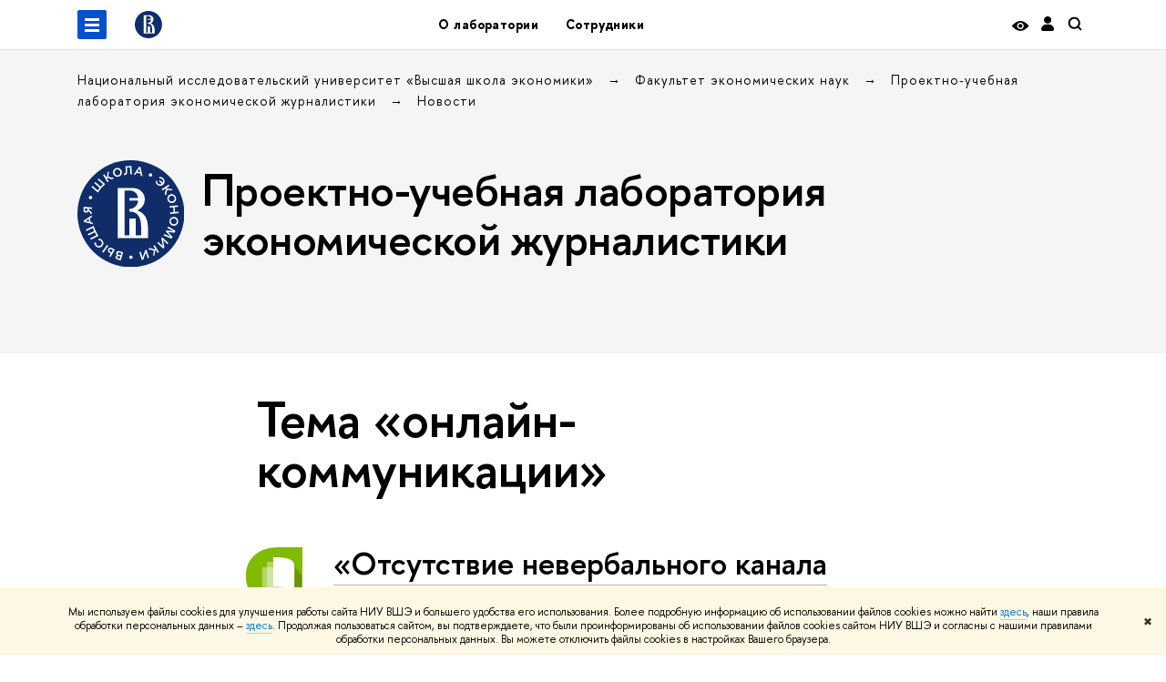

--- FILE ---
content_type: text/html; charset=utf-8
request_url: https://economics.hse.ru/ecjourn/news/keywords/214917296/
body_size: 14244
content:
<!DOCTYPE html>
<html lang="ru" itemscope itemtype="http://schema.org/WebPage">
<head>
	
	<title>Тема «онлайн-коммуникации» – Новости – Проектно-учебная лаборатория экономической журналистики – Национальный исследовательский университет «Высшая школа экономики»</title>

	
	<meta charset="utf-8">
	<meta http-equiv="X-UA-Compatible" content="IE=Edge" />
	
		<meta name="viewport" content="width=device-width, initial-scale=1"/>
	
	<meta property="og:title" content="Проектно-учебная лаборатория экономической журналистики">
	<meta name="mrc__share_title" content="Проектно-учебная лаборатория экономической журналистики">
	<meta itemprop="name" content="Проектно-учебная лаборатория экономической журналистики"><meta property="og:image" content="https://www.hse.ru/images/fb/hse_ru_thumb.jpg">
	<meta itemprop="image" content="https://www.hse.ru/images/fb/hse_ru_thumb.jpg">
	<link rel="image_src" href="https://www.hse.ru/images/fb/hse_ru_thumb.jpg"><meta property="og:url" content="https://economics.hse.ru/ecjourn/"><meta property="og:type" content="website">

	<link rel="apple-touch-icon" sizes="180x180" href="/f/src/global/i/favicon/favicon_ios_180x180.png">
	<link rel="icon" type="image/png" sizes="32x32" href="/f/src/global/i/favicon/favicon_32x32.png">
	<link rel="icon" type="image/png" sizes="16x16" href="/f/src/global/i/favicon/favicon_16x16.png">
	<link rel="mask-icon" href="/f/src/global/i/favicon/favicon.svg" color="#0F2D69">
	<link rel="manifest" href="/f/src/manifest/manifest_ru.json">
	<meta name="msapplication-config" content="/f/src/global/i/favicon/browserconfig.xml">
	<link rel="shortcut icon" type="image/x-icon" href="/favicon.ico">
	
	<link href="https://economics.hse.ru/ecjourn/news/keywords/214917296/" rel="canonical">
	
		<meta name="theme-color" content="#002e6e"/>
	
	

	<!--[if lt IE 10]><script src="/f/src/global/bower_components/es5-shim/es5-shim.min.js"></script><![endif]-->
	<script src="https://www.hse.ru/f/src/global/js/job.js" async></script>

	
	<link rel="stylesheet" href="/f/src/projects/unshm1/unshm1.css" media="all"/>
	<link rel="stylesheet" href="/f/src/global/css/vision.css" media="all">
	<link rel="stylesheet" href="/f/src/global/css/sitemap.css" media="all">
	<link rel="stylesheet" href="/f/src/global/css/fotorama.css" media="all">
	<link rel="stylesheet" href="/f/src/global/css/magnific-popup.min.css" media="all">
	<link rel="stylesheet" href="/f/src/global/css/owl.carousel2.min.css">

	
	
	
	
		<script src="/f/src/global/js/cache/jquery-1.12.4.min/jquery-ui/jquery.ui.touch-punch.min/hse.utils/errtrack/main/modernizr/popup/switcher/tag/jquery.cookie/sitemap.ajax/vision/fotorama/jquery.magnific-popup.min/ctrlshifte/owl.carousel2.min/emerge/events-switcher/masonry.pkgd.min/imagesloaded.pkgd.min/universal.js"></script>
	

	
	<script type="text/javascript" src="/f/src/global/js/gibs.js"></script>
	
	
	
		
	       		
		
	
		
	       		
		
	
		
	       		
	

		
	
		
	       		
	

		
	
		
	       		
	

		
	

	
	
	
		
	       		
		
	
		
	       		
	

		
	
		
	       		
	
	<link rel="stylesheet" href="/f/src/projects/unshm1/busedu.css" />
	<link rel="stylesheet" href="/f/src/projects/unshm1/promo.css" />
	<link rel="stylesheet" href="/f/src/projects/unshm1/overwrite.css" />
	<link rel="stylesheet" href="/f/src/pinkman/pinkman.css">
	
	
	<script src="/f/src/global/js/stellar.min.js"></script>
	<script src="/f/src/global/js/glide.js"></script>
	<script src="/f/src/global/js/dragscroll.js"></script>
	<script>
		if (!Object.assign) {
			Object.defineProperty(Object, 'assign', {
				enumerable: false,
				configurable: true,
				writable: true,
				value: function(target) {
					'use strict';
					if (target === undefined || target === null) {
						throw new TypeError('Cannot convert first argument to object');
					}

					var to = Object(target);
					for (var i = 1; i < arguments.length; i++) {
						var nextSource = arguments[i];
						if (nextSource === undefined || nextSource === null) {
							continue;
						}
						nextSource = Object(nextSource);

						var keysArray = Object.keys(Object(nextSource));
						for (var nextIndex = 0, len = keysArray.length; nextIndex < len; nextIndex++) {
							var nextKey = keysArray[nextIndex];
							var desc = Object.getOwnPropertyDescriptor(nextSource, nextKey);
							if (desc !== undefined && desc.enumerable) {
								to[nextKey] = nextSource[nextKey];
							}
						}
					}
					return to;
				}
			});
		}
		(function() {
			//polyfill closest IE11
			if (!Element.prototype.closest) {
			Element.prototype.closest = function(css) {
				var node = this;

				while (node) {
					if (node.matches(css)) return node;
					else node = node.parentElement;
				}
				return null;
				};
			}
		})();

		function initGlide(className, opt, replaceAll) {
			const glideOptions = {
			rewind: false,
				gap: 0,
				animationDuration: 700,
				breakpoints: {
					1279: {
						animationDuration: 500
					}
				},
				classes: {
					direction: {
						ltr: 'pk-glide_ltr',
						rtl: 'pk-glide_rtl'
					},
					slider: 'pk-glide_slider',
					carousel: 'pk-glide_carousel',
					swipeable: 'pk-glide_swipeable',
					dragging: 'pk-glide_dragging',
					cloneSlide: 'pk-glide__slide_clone',
					activeNav: 'pk-glide__bullet_active',
					activeSlide: 'pk-glide__slide_active',
					disabledArrow: 'pk-glide__arrow_disabled'
				}
			};
			const options = typeof replaceAll === 'undefined' ? Object.assign(glideOptions, opt || {}) : opt;
			var pkGlide = new Glide('.' + className, options);
			const glideEl = document.querySelector('.' + className);
			const glideSlides = glideEl.querySelectorAll('.pk-glide__slide');


			function slidesClassToggle() {
				const currentSlide = glideEl.querySelector('.pk-glide__slide_active');
				if (currentSlide) {
					let prevEl = currentSlide.previousElementSibling || currentSlide.parentNode.lastElementChild;
					let nextEl = currentSlide.nextElementSibling || currentSlide.parentNode.firstElementChild;
					Array.prototype.slice.call(glideSlides || []).forEach(function(element) {
						element.classList.remove('pk-glide__slide_prev');
						element.classList.remove('pk-glide__slide_next');
					});
					prevEl.classList.add('pk-glide__slide_prev');
					nextEl.classList.add('pk-glide__slide_next');
				}
			}

			function counterToggle() {
				const currentSlide = glideEl.querySelector('.pk-glide__slide_active');
				if (currentSlide) {
					const totalSlidesCounter = glideEl.querySelector('.pk-glide__total-slides');
					const currentSlideCounter = glideEl.querySelector('.pk-glide__current-slide');
					const nodes = Array.prototype.slice.call( currentSlide.parentElement.querySelectorAll('.pk-glide__slide:not(.pk-glide__slide_clone)') );
					const currentSlideIndex = nodes.indexOf(currentSlide) + 1;
					currentSlideCounter.textContent = currentSlideIndex;
					totalSlidesCounter.textContent = currentSlide.parentElement.querySelectorAll('.pk-glide__slide:not(.pk-glide__slide_clone)').length;
				}
			}

			pkGlide.on(['build.after'], function() {
				slidesClassToggle();
				counterToggle();
			});

			pkGlide.on(['run.before'], function() {
				if (glideEl.classList.contains('pk-glide_no-animation')) glideEl.classList.remove('pk-glide_no-animation');
				slidesClassToggle();
			});

			pkGlide.on(['run.after'], function() {
				counterToggle();
			});

			pkGlide.mount();

			glideEl.addEventListener('click', function(){
				pkGlide.update({autoplay: 0});
			});
		}

		$(function(){
			/*
			$.stellar({
				responsive: true,
				horizontalScrolling: false,
				positionProperty: 'transform'
			});
			*/
			var fotoramaPromo = $('.fotorama--promo').data('fotorama');
			$('.js-fotorama__arr--next').on('click',function(){
				fotoramaPromo.show('>');
			});
			$('.js-fotorama__arr--prev').on('click',function(){
				fotoramaPromo.show('<');
			});
			localStorage.setItem("windowScrollTop", 0);
		});

			//foldable
			(function() {
				function init() {
					const foldableBlocks = document.querySelectorAll('.pk-foldable');

					function clickHandler(event) {
						const contentItem = event.target.closest('.pk-foldable__item')
						const content = contentItem.querySelector('.pk-foldable__content');
						const index = Array.from(contentItem.parentNode.children).indexOf(contentItem);
						const contents = event.target.closest('.pk-foldable').querySelectorAll('.pk-foldable__content');
						if(content) {
							Array.prototype.forEach.call((contents || []), function (item, currentIndex) {
								if(index !== currentIndex) item.classList.remove('pk-foldable__content_selected');
							});
							content.classList.toggle('pk-foldable__content_selected');
						}
					}

					Array.prototype.forEach.call((foldableBlocks || []), function (foldable) {
						foldable.addEventListener('click', clickHandler);
					});
				}
				document.addEventListener('DOMContentLoaded', init);
			})();


			//left or right submenu pos
			(function() {
				function init() {
					function calculateMenuPos() {
						const popups = document.querySelectorAll('.pk-submenu-popup');
						Array.prototype.forEach.call((popups || []), function (popup) {
							const leftCornerPos = popup.getBoundingClientRect().left;
							const blockWidth = popup.getBoundingClientRect().width;
							const submenu = popup.querySelector('.pk-submenu_submenu');
							if(submenu) {
								const submenuWidth = submenu.getBoundingClientRect().width || 0;
								const pos = document.body.clientWidth - (leftCornerPos + blockWidth + submenuWidth);
								if (pos < 0) {
									popup.classList.add('pk-submenu-popup_right');
								} else {
									popup.classList.remove('pk-submenu-popup_right');
								}
							}
						});
					}

					let resizeTimeout;
					function resizeThrottler() {
						if ( !resizeTimeout ) {
							resizeTimeout = setTimeout(function() {
								resizeTimeout = null;
								calculateMenuPos();
							}, 66);
						}
					}
					calculateMenuPos();
					window.addEventListener("resize", resizeThrottler, false);
				}
				document.addEventListener('DOMContentLoaded', init);
			})();

			//tabs
			(function() {
				function init() {
					const tabsBlocks = document.querySelectorAll('.pk-tabs');

					function clickHandler(event) {
						const tabItem = event.target.closest('.pk-tabs__item');
						if(tabItem) {
							const index = Array.from(tabItem.parentNode.children).indexOf(tabItem);
							selectContainer(event, tabItem, index);
						}
						if (tabItem && !tabItem.classList.contains('pk-tabs__item_selected')) {
							selectTab(event, tabItem);
						}
					}

					function selectContainer(event, tabItem, index) {
						const contents = tabItem.closest('.pk-tabs').querySelectorAll('.pk-tabs__content');
						Array.prototype.forEach.call((contents || []), function (item, curentIndex) {
								item.classList.remove('pk-tabs__content_selected');
								if (curentIndex == index) item.classList.add('pk-tabs__content_selected');
						});
					}

					function selectTab(event, activeTab) {
						const tabs = event.target.closest('.pk-tabs__list').querySelectorAll('.pk-tabs__item');
						Array.prototype.forEach.call((tabs || []), function (item) {
							item.classList.remove('pk-tabs__item_selected');
						});
						activeTab.classList.add('pk-tabs__item_selected');
					}
					Array.prototype.forEach.call((tabsBlocks || []), function (tabBlock) {
						tabBlock.addEventListener('click', clickHandler);
					});
				}
				document.addEventListener('DOMContentLoaded', init);
			})();
	</script>
	<script>
		$(function(){
			const page = $('.page');
			$('.pk-menu__item').hover(function(){
				const currentEl = $(this);
				const popup = currentEl.find('.pk-submenu-popup');
				const leftOffset = currentEl.offset().left - page.offset().left;
				const rightOfset = page.width() - currentEl.width() - leftOffset;

				if(rightOfset < 360) {
					popup.css('left',  (rightOfset - 360) + 'px');
				} else {
					popup.css('left',  0);
				}
			});
			const menu = document.querySelector('.pk-menu');
			if (menu) {
				menu.addEventListener('click', function(e){
					const itemArr = e.target.closest('.pk-menu__arr');
					const itemLabel = e.target.closest('.pk-menu__link');
					const subitemArr = e.target.closest('.pk-submenu__arr');
					const subitemLabel = e.target.closest('.pk-submenu__link');
					if ( itemArr || (itemLabel && !itemLabel.hasAttribute('href')) ) {
						const item = e.target.closest('.pk-menu__item_with-menu');
						if (item) item.classList.toggle('pk-menu__item_open');
					}
					if ( subitemArr || (subitemLabel && !subitemLabel.hasAttribute('href')) ) {
						const subitem = e.target.closest('.pk-submenu__item_with-menu');
						if (subitem) subitem.classList.toggle('pk-submenu__item_open');
					}
				});
			}
		});
	</script>
	<style>
		
			@media screen and (max-width: 995px) {
				.header-top, .header-board__title, .header-board__top {
					background-color: #002e6e
				}
			}
		
		
		
		
	</style>
	

		
	

	
		<style>
			h1.pk-header__title, .pk-header__title {
font-size: 270%;
}

@media screen and (max-width: 767px) {
h1.pk-header__title, .pk-header__title {
font-size: 180%;
}
}

.pk-header__content:not(.pk-header__content_has-slider) {
background-color: #f5f5f5!important;
}

.content__inner > noindex, .ya-share2, .ya-share2+br, .posts ~br {display: none;}
.layout, .posts--page .post {padding-bottom: 0}
.content__inner {margin-bottom:0}
.pk-contacts .pk-events_simple {background-image: linear-gradient(to bottom, #ffffff, #fff);}
.pk-contacts .pk-events__item {border: none; padding-top: 0;}
.pk-address__href {
position: relative;
border: none;
}

.pk-address__href::after {
content: url(/f/src/global/i/pinkman/link-arrowb.svg);
width: 0.5em;
height: 1em;
transform: scale(1.5);
position: absolute;
bottom: 0.3em;
right: -1em;
}
@media (min-width:768px) {
.pk-address__href::after {
width: 1em;
transform: scale(2.5);
bottom: 0.65em;
right: -2.2em;
  }
}
.pk-contacts p.u {letter-spacing: 0.1em}
.wdj-social {position: relative; margin-bottom: 1em;}
.wdj-social__icon {
margin: 0 20px 0 0;
}
.wdj-social__icon::after {
content: '';
display: inline-block;
background-size: contain;
margin: 0;
width: 30px;
height: 30px;
filter: grayscale(1) contrast(2);
}
.wdj-social__icon:hover::after {
filter: grayscale(0) contrast(1) hue-rotate(150deg);
}


.pk-events_simple .pk-events__list {
display: flex;
flex-wrap: wrap;
margin: 0 -28px;
}

@media screen and (max-width: 1599px) {
.pk-events_simple .pk-events__list {
margin: 0 -22px;
}
}

@media screen and (max-width: 1279px) {
.pk-events_simple .pk-events__list {
margin: 0;
flex-direction: column;
flex-wrap: nowrap;
}
}

.pk-events_simple .pk-events__item {
width: calc(100% / 3 - 56px);
margin-left: 28px;
margin-right: 28px;
box-sizing: border-box;
}

@media screen and (max-width: 1599px) {
.pk-events_simple .pk-events__item {
width: calc(100% / 3 - 44px);
margin-left: 22px;
margin-right: 22px;
}
}

@media screen and (max-width: 1279px) {
.pk-events_simple .pk-events__item {
width: 100%;
margin-left: 0;
margin-right: 0;
}
}

.pk-section {
padding: 0;
}

.pk-section__inner {
padding: 110px var(--pinkman-padding-desktop, 85px) 80px;
box-sizing: border-box;
}

@media screen and (max-width: 1279px) {
.pk-section__inner {
padding: 80px 50px 60px;
}
}

@media screen and (max-width: 767px) {
.pk-section__inner {
padding: 60px 20px 40px;
}
}

.pk-section-title {
font: 600 5.5rem/1.05 "Proxima Nova", "Helvetica Neue", Arial, sans-serif;
}

.pk-section__title {
margin: 1em 1em 1em 0;
}
		</style>
	
	<script type="text/javascript">
		(function() {
			var s = document.createElement('script'); s.type = 'text/javascript'; s.async = true;
			s.src = '/f/src/_/jquery.orfo.js';
			s.onload = s.onreadystatechange = function() {
				if ($.fn.hseOrfo) {	// old IE...
					$(document).hseOrfo({
						'lang': 'ru'
					});
				}
			};
			var t = document.getElementsByTagName('script')[0]; t.parentNode.insertBefore(s, t);
		})();

		$(function() {
			var sidebar = '.sidebar .sidebar__inner';
			var modules = '.modules .modules__inner';
			var content = '.content .content__inner';
			var custom = '.js-orfo';
			var selector = $($.grep([custom, sidebar, modules, content], function(selector) { return $(selector).length})).get(0);

			if( selector ) {
				var mistake = "&lt;br/&gt; &lt;noindex&gt; &lt;span class=&quot;with-icon with-icon_tick&quot;&gt;&amp;nbsp;&lt;/span&gt; &lt;p class=&quot;last_child with-indent&quot;&gt; Нашли &lt;span class=&quot;wrong&quot;&gt;опечатку&lt;/span&gt;?&lt;br /&gt; Выделите её, нажмите Ctrl+Enter и отправьте нам уведомление. Спасибо за участие! &lt;/p&gt; &lt;/noindex&gt;";
				var code = $('<textarea/>').html(mistake).text() 
				$(selector).append(code);
			}
		});
	</script>

	<!-- counter -->
	
		<script src="/f/gtm/ip"></script><script type='text/javascript'><!--
(function(w,d,s,l,i){w[l]=w[l]||[];w[l].push({'gtm.start':
	new Date().getTime(),event:'gtm.js'});var f=d.getElementsByTagName(s)[0],
	j=d.createElement(s),dl=l!='dataLayer'?'&l='+l:'';j.async=true;j.src=
	'https://www.googletagmanager.com/gtm.js?id='+i+dl;f.parentNode.insertBefore(j,f);
	})(window,document,'script','dataLayer','GTM-P6DCQX');
//-->
</script>
	
	<!-- /counter -->
	


	
</head>
<body data-lang="ru" data-unit="422650469">
	
<script>
$(function () {
	$('.footer').before('<section class="pk-section pk-contacts"><div class="pk-section__inner pk-events_simple"><h3 class="pk-section-title pk-section__title"><a class="pk-address__href" href="https://goo.gl/maps/GNN68c61LrKjndNX6" target="_blank" rel="nofollow">Покровский бульвар, д. 11, каб. S606</a></h3><div class="pk-events__list"><div class="pk-events__item"><p class="with-indent0 u smallest">Почта</p><h3 class="with-indent0"><a href="mailto:ecjourn@hse.ru">ecjourn@hse.ru</a></h3></div><div class="pk-events__item"><p class="with-indent0 u smallest">Заведующий лабораторией</p><h3 class="with-indent0"><a href="https://www.hse.ru/org/persons/338000343">Нетреба Петр Николаевич</a></h3></div></div></div></section>')
});
</script>
<style>
/*@import url(https://bm.hse.ru/f/src/pinkman/pinkman.css);*/
.fa-card__header {background: transparent !important;}
</style>


	<!-- LAYOUT -->
	
	<div class="page page_publications">
		
<!--noindex-->
	<div style="display:none;" class="browser_outdate">
		В старых версиях браузеров сайт может отображаться некорректно. Для оптимальной работы с сайтом рекомендуем воспользоваться современным браузером.
	</div>
	
	<div style="display:none;" class="gdpr_bar">
		<div class="gdpr_bar__inner">
			<noindex>
<p>Мы используем файлы cookies для улучшения работы сайта НИУ ВШЭ и большего удобства его использования. Более подробную информацию об использовании файлов cookies можно найти&nbsp;<a href="https://www.hse.ru/cookie.html" rel="nofollow noopener" target="_blank" title="Пройти по ссылке">здесь</a>, наши правила обработки персональных данных &ndash;&nbsp;<a href="https://www.hse.ru/data_protection_regulation" rel="nofollow noopener" target="_blank" title="Пройти по ссылке">здесь</a>. Продолжая пользоваться сайтом, вы подтверждаете, что были проинформированы об использовании файлов cookies сайтом НИУ ВШЭ и согласны с нашими правилами обработки персональных данных. Вы можете отключить файлы cookies в настройках Вашего браузера.</p>
</noindex>
			<span class="gdpr_bar__close">&#x2716;</span>
		</div>
	</div>
	
<!--/noindex-->

		
	
	
		
	
	
	<header class="pk-header " style="background-color: #ffffff;">
		
	

		
		<div class="pk-top">
			<div class="sv-control">
			<div class="sv-control__block">
				<ul class="sv-control__list sv-size">
					<li data-type="size" data-value="normal" class="sv-control__item sv-control__item--s_normal active">A</li>
					<li data-type="size" data-value="medium" class="sv-control__item sv-control__item--s_medium">A</li>
					<li data-type="size" data-value="large" class="sv-control__item sv-control__item--s_large">A</li>
				</ul>
			</div>
			<div class="sv-control__block">
				<ul class="sv-control__list sv-spacing">
					<li data-type="spacing" data-value="normal" class="active sv-control__item sv-control__item--ls_normal">АБB</li>
					<li data-type="spacing" data-value="medium" class="sv-control__item sv-control__item--ls_medium">АБB</li>
					<li data-type="spacing" data-value="large" class="sv-control__item sv-control__item--ls_large">АБB</li>
				</ul>
			</div>
			<div class="sv-control__block">
				<ul class="sv-control__list sv-contrast">
					<li data-type="contrast" data-value="normal" class="sv-control__item sv-control__item---color1 active">А</li>
					<li data-type="contrast" data-value="invert" class="sv-control__item sv-control__item---color2">А</li>
					<li data-type="contrast" data-value="blue" class="sv-control__item sv-control__item---color3">А</li>
					<li data-type="contrast" data-value="beige" class="sv-control__item sv-control__item---color4">А</li>
					<li data-type="contrast" data-value="brown" class="sv-control__item sv-control__item---color5">А</li>
				</ul>
			</div>
			<div class="sv-control__block">
				<ul class="sv-control__list sv-image">
					<li data-type="image" data-value="on" class="sv-control__item sv-control__item--image_on active"></li>
					<li data-type="image" data-value="off" class="sv-control__item sv-control__item--image_off"></li>
				</ul>
			</div>
			<div class="sv-control__block">
				<div class="sv-off js-sv-off">
					Обычная версия сайта
				</div>
			</div>
		</div>
			
				
					<div class="header-top header-top--primary header-top_transparent">
		<div class="header-top__left">
			
		<span class="control control_sitemap">
			<!--ins></ins-->
			<span class="control_sitemap__line"></span>
		</span>

			<a href="https://www.hse.ru" class=" simple-logo">
				<svg xmlns="http://www.w3.org/2000/svg" width="30" height="30" viewBox="0 0 309 309" fill="none">
					<path fill-rule="evenodd" clip-rule="evenodd" d="M68.4423 26.0393C93.7686 9.06174 123.545 0 154.005 0C194.846 0 234.015 16.275 262.896 45.2451C291.777 74.2153 308.005 113.508 308.01 154.481C308.013 185.039 298.984 214.911 282.065 240.321C265.145 265.731 241.094 285.537 212.953 297.234C184.813 308.931 153.847 311.993 123.972 306.034C94.0966 300.074 66.6537 285.361 45.1138 263.755C23.5739 242.148 8.90442 214.619 2.96053 184.649C-2.98335 154.678 0.0653089 123.612 11.721 95.3799C23.3767 67.1476 43.1159 43.0168 68.4423 26.0393ZM180.336 140.561C212.051 151.8 224.284 177.329 224.284 215.345V255.047H99.593V48.1729H154.908C175.847 48.1729 184.602 51.8575 194.493 59.5386C208.902 70.8654 211.166 87.3096 211.166 95.5561C211.299 106.453 207.484 117.028 200.43 125.316C195.128 132.023 188.214 137.269 180.336 140.561ZM196.038 211.485C196.038 168.722 182.396 145.328 147.339 145.328V134.927H147.553C152.962 134.963 158.306 133.751 163.173 131.385C168.041 129.018 172.301 125.561 175.624 121.28C182.066 113.463 183.387 106.093 183.688 99.5137H147.582V89.3566H183.378C182.573 82.4432 179.883 75.8863 175.604 70.4072C167.413 60.1917 155.812 58.4761 148.175 58.4761H127.771V243.779H147.582V174.57H173.554V243.652H196.038V211.485Z" fill="#0F2D69"></path>
				</svg>
			</a>
		</div><div class="header_breadcrumb is-mobile">
	<div class="header_breadcrumb__inner no_crumb_arrow">
		<a class="header_breadcrumb__link fa-header_body__crumb--first fa-header_body__crumb" href="https://www.hse.ru">Высшая школа экономики</a>
	</div>
</div>
		
			<div class="js-mobile_popup"><div class="header-board__top js-mobile_popup__top is-fixed is-mobile">
	<div class="header-top header-top--secondary">
		<div style="display: flex" class="left">
			
	

			


			
        <a href="https://www.hse.ru/lkuser/" class="control control_user" title="Личный кабинет сотрудника ВШЭ">
			<ins>
				<svg class="control_svg" width="17" height="18" viewBox="0 0 17 18" xmlns="http://www.w3.org/2000/svg"><path class="control__path" d="M13.702 13.175c.827.315 1.486.817 1.978 1.506.492.689.738 1.467.738 2.333h-16.419c0-1.417.532-2.5 1.595-3.248.394-.276 1.358-.591 2.894-.945.945-.118 1.457-.374 1.536-.768.039-.157.059-.61.059-1.358 0-.118-.039-.217-.118-.295-.157-.157-.315-.433-.472-.827-.079-.315-.157-.787-.236-1.417-.157.039-.285-.02-.384-.177-.098-.157-.177-.364-.236-.62l-.089-.443c-.157-.866-.098-1.28.177-1.24-.118-.157-.217-.532-.295-1.122-.118-.866-.059-1.634.177-2.303.276-.748.768-1.319 1.476-1.713.709-.394 1.476-.571 2.303-.532.787.039 1.506.276 2.156.709.65.433 1.093 1.024 1.329 1.772.197.551.217 1.319.059 2.303-.079.472-.157.768-.236.886.118-.039.207 0 .266.118.059.118.079.266.059.443l-.059.472c-.02.138-.049.246-.089.325l-.118.413c-.039.276-.108.472-.207.591-.098.118-.226.157-.384.118-.079.866-.217 1.476-.413 1.831 0 .039-.069.138-.207.295-.138.157-.207.256-.207.295v.65c0 .394.039.689.118.886.079.197.354.354.827.472.276.118.679.217 1.211.295.532.079.935.177 1.211.295z" fill="#0F2D69"/></svg>
			</ins>
        </a>

			<span class="control control_white control_search js-search_mobile_control" title="Поиск"><ins><svg class="control_svg" width="19" height="19" viewBox="0 0 19 19" xmlns="http://www.w3.org/2000/svg"><path d="M12.927 7.9c0-1.384-.492-2.568-1.476-3.552s-2.168-1.476-3.552-1.476-2.568.492-3.552 1.476-1.476 2.168-1.476 3.552.492 2.568 1.476 3.552 2.168 1.476 3.552 1.476 2.568-.492 3.552-1.476 1.476-2.168 1.476-3.552zm4.053 11.1l-4.603-4.592c-1.339.928-2.832 1.391-4.477 1.391-1.07 0-2.093-.208-3.069-.623-.976-.415-1.818-.976-2.525-1.683-.707-.707-1.268-1.549-1.683-2.525-.415-.976-.623-1.999-.623-3.069 0-1.07.208-2.093.623-3.069.415-.976.976-1.818 1.683-2.525.707-.707 1.549-1.268 2.525-1.683.976-.415 1.999-.623 3.069-.623 1.07 0 2.093.208 3.069.623.976.415 1.818.976 2.525 1.683.707.707 1.268 1.549 1.683 2.525.415.976.623 1.999.623 3.069 0 1.646-.464 3.138-1.391 4.477l4.603 4.603-2.031 2.02z" fill="#1658DA"/></svg></ins></span>
		</div>
		<div class="right">
			<div class="header__controls">
				
					<span onclick="void(0)" class="control is-mobile control_menu control_menu--close js-control_menu_close"><ins></ins></span>
				
			</div>
		</div>
	</div>
	<div class="js-search_mobile_popup not_display is-mobile">
		<div class="search-form">
			<form action="https://www.hse.ru/search/index.html">
				<div class="search-form__button">
					<button class="button button_grey ">Поиск</button>
				</div>
				<div class="search-form__input">
					<input type="text" name="text" placeholder="Поиск по сайту" class="input fa-search_input input100 input_mr">
					<input type="hidden" name="simple" value="1">
					<input name="searchid" type="hidden" value="2284688">
				</div>
			</form>
		</div>
		<div class="popup__block">
			<a href="https://economics.hse.ru/ecjourn/search/search.html?simple=0&searchid=2284688" class="link_white">Расширенный поиск</a>
		</div>
	</div>
	<div class="header-board__title">
		<a class="link_white link_no-underline" href="https://economics.hse.ru/ecjourn/">Проектно-учебная лаборатория экономической журналистики</a>
	</div>
</div>
<div class="js-mobile_popup__inner">
					
		<ul class="pk-menu ">
			
				
					<li class="pk-menu__item"><a href="https://economics.hse.ru/ecjourn/about" class="pk-menu__link">О лаборатории</a></li>
				
			
				
					<li class="pk-menu__item"><a href="https://economics.hse.ru/ecjourn/staff" class="pk-menu__link">Сотрудники</a></li>
				
			
		</ul>
	

				</div>
			</div>
		
		<div class="header-top__right right">
			<div class="header__controls">
				
	

				


				
<div class="control control_vision" title="Версия для слабовидящих" itemprop="copy">
	<a style="color: inherit;" class="control_vision-link link link_no-underline" href="https://economics.hse.ru/ecjourn/?vision=enabledq?vision=enabled">
		<svg width="19" height="11" viewBox="0 0 19 11" fill="none" xmlns="http://www.w3.org/2000/svg">
			<path fill-rule="evenodd" clip-rule="evenodd" d="M18.191 5.05168C18.0175 4.8396 14.1228 0.000244141 9.16779 0.000244141C4.21275 0.000244141 0.318125 4.8396 0.144602 5.05168C-0.0482008 5.28305 -0.0482008 5.61081 0.144602 5.86146C0.318125 6.07354 4.21275 10.9129 9.16779 10.9129C14.1228 10.9129 18.0175 6.05426 18.191 5.86146C18.3645 5.63009 18.3645 5.28305 18.191 5.05168ZM9.16779 9.08127C7.16263 9.08127 5.54309 7.46172 5.54309 5.45657C5.54309 3.45142 7.16263 1.83187 9.16779 1.83187C11.1729 1.83187 12.7925 3.45142 12.7925 5.45657C12.7925 7.46172 11.1729 9.08127 9.16779 9.08127Z" fill="black"/>
			<path d="M9.16915 7.65568C10.383 7.65568 11.3671 6.67162 11.3671 5.45772C11.3671 4.24382 10.383 3.25977 9.16915 3.25977C7.95525 3.25977 6.97119 4.24382 6.97119 5.45772C6.97119 6.67162 7.95525 7.65568 9.16915 7.65568Z" fill="black"/>
		</svg>
		<span style="display: none;">
			Версия для слабовидящих
		</span>
	</a>
</div>

				
	<a href="https://www.hse.ru/lkuser/" class="control control_user" title="Личный кабинет сотрудника ВШЭ">
		<ins>
			<svg class="control_svg" width="14" height="17" viewBox="0 0 14 17" fill="none" xmlns="http://www.w3.org/2000/svg">
				<path d="M13.9439 13.3744C13.4507 10.7027 11.1283 8.75024 8.41546 8.75024H5.59985C2.82535 8.75024 0.482437 10.7643 0.030296 13.4977C-0.195775 14.8747 0.872922 16.1078 2.2499 16.1078H11.7449C13.1424 16.1078 14.2111 14.8336 13.9645 13.4566L13.9439 13.3744Z" fill="black"/>
				<path d="M4.12011 6.5515C5.72315 8.15454 8.31269 8.19564 9.95684 6.6337L9.99794 6.5926C11.416 5.23618 11.5599 3.03713 10.3062 1.51629C8.60041 -0.538899 5.43543 -0.497795 3.79128 1.5985C2.64037 3.07823 2.76369 5.19507 4.09956 6.53094L4.12011 6.5515Z" fill="black"/>
			</svg>
		</ins>
	</a>

				
	<div class="control control_search" title="Поиск">
		<ins class="popup_opener">
			<svg class="control_svg" width="16" height="16" viewBox="0 0 16 16" fill="none" xmlns="http://www.w3.org/2000/svg">
				<path fill-rule="evenodd" clip-rule="evenodd" d="M10.4775 3.99755C12.2669 5.78695 12.2669 8.68815 10.4775 10.4776C8.68811 12.267 5.78692 12.267 3.99752 10.4775C2.20812 8.68815 2.20812 5.78695 3.99752 3.99755C5.78692 2.20815 8.68811 2.20814 10.4775 3.99755ZM12.5094 11.1797C14.4422 8.60159 14.2363 4.92807 11.8917 2.58339C9.32125 0.0129753 5.15379 0.0129755 2.58337 2.58339C0.0129596 5.15381 0.0129596 9.32129 2.58337 11.8917C4.92805 14.2364 8.60158 14.4423 11.1797 12.5094L13.8038 15.1336C14.171 15.5008 14.7664 15.5008 15.1336 15.1336C15.5008 14.7664 15.5008 14.171 15.1336 13.8038L12.5094 11.1797Z" fill="black"/>
			</svg>
		</ins>
		<div class="popup popup_search not_display">
			<div class="popup__inner">
				<div class="search-form">
				<form action="https://www.hse.ru/search/index.html">
					<div class="search-form__button">
						<button class="button button_grey">Поиск</button>
					</div>
					<div class="search-form__input">
						<input type="text" name="text" placeholder="Поиск по сайту" class="input input100 input_mr"/>
						<input type="hidden" name="searchid" value="2284688"/>
						<input type="hidden" name="simple" value="1"/>
					</div>
				</form>
				</div>
				<div class="popup__block popup__block_indent">
					<a href="https://www.hse.ru/search/search.html?simple=0" class="link link_dark no-visited">Расширенный поиск</a>
					<span class="b-adv-search"></span>
				</div>
			</div>
		</div>
	</div>

				
					<span onclick="void(0)" class="control is-mobile control_menu js-control_menu_open">
						<ins></ins>
						<span class="control__text">
							Меню
						</span>
					</span>
				
			</div>
		</div>
	</div>

				
			
		</div>
		
			<div class="pk-header__content" style="">
				<ul style="color: inherit;" class="pk-breadcrumb__list">
		
			
				<li class="pk-breadcrumb__item">
					<a class="pk-breadcrumb__link" href="//www.hse.ru">
						Национальный исследовательский университет «Высшая школа экономики»
					</a>
				</li>
			
		
			
				<li class="pk-breadcrumb__item">
					<a class="pk-breadcrumb__link" href="https://economics.hse.ru/">
						Факультет экономических наук
					</a>
				</li>
			
		
			
				<li class="pk-breadcrumb__item">
					<a class="pk-breadcrumb__link" href="https://economics.hse.ru/ecjourn/">
						Проектно-учебная лаборатория экономической журналистики
					</a>
				</li>
			
		
			
				<li class="pk-breadcrumb__item">
					<a class="pk-breadcrumb__link" href="https://economics.hse.ru/ecjourn/news/">
						Новости
					</a>
				</li>
			
		
			
		
	</ul>
				
				
					<p class="pk-header__title">
						
							<a class="pk-link pk-link_inherit" href="https://economics.hse.ru/ecjourn/">
								<i class="logo">&zwj;</i>Проектно-учебная лаборатория экономической журналистики
							</a>
						
					</p>
				
				<div class="pk-header__text pk-header-text">
					<p>
<style type="text/css" wfd-invisible="true">.pk-header__title .logo::before {
	content: url(/mirror/pubs/share/544285028);
	height: auto;
	width: 2.4em;
	display: inline-block;
    float:left;
    margin: -6px 20px 60px 0px;
}

.pk-header__content:not(.pk-header__content_has-slider) {
	background-color: #f4f0eb;
}
@media screen and (min-width: 1600px) {
	.pk-header__content:not(.pk-header__content_has-slider) {
		padding: 76px 85px 85px;
        
	}
}
.pk-glide__arr {
	border: none;
	background-color: white;
}
</style>
</p>

				</div>
				
			</div>
			
		
		
	

	</header>
	
	

	


		<div class="layout ">
			
		<div class="grid"></div>
		
	
	<div class="grid grid_3 grid--no_indent">
		

<div class="main">
	<div class="content">
		<div class="content__inner">
			

		<h1 class="post-title">
			
				Тема «онлайн-коммуникации»
			
		</h1>
		

		<div class="posts posts_general">
			
	
		<a class="js-anchor js-anchor--top" id="pagetop"></a>
		<div class="post">
			<div class="post__extra ">
				<div class="post-meta">
					
	<div class="post-meta__filter-ico rubric-white rubric_5">
		
			<svg xmlns="http://www.w3.org/2000/svg" xmlns:xlink="http://www.w3.org/1999/xlink" width="70" height="70" viewBox="0 0 70 70">
					<rect x="0" y="0" width="70" height="70" clip-path="url(#hse-mask)" fill="#0941AF"></rect>
					<image class="svg" xlink:href="/f/src/global/i/mask-rubric-cut.png" src="/f/src/global/i/mask-rubric-cut.png" width="70" height="70" clip-path="url(#hse-mask)"></image>
			</svg>
			<span class="filter-ico filter-ico_mask"><img src="/f/src/global/i/mask-pic.png" width="70" height="70"></span>
		
	</div>

				</div>
			</div>
			<div class="post__content">
				<h2 class="first_child ">
					<a title="«Отсутствие невербального канала коммуникации очень сильно деформирует общение»" href="https://economics.hse.ru/ecjourn/news/575014792.html" class="link link_dark2 no-visited">&laquo;Отсутствие невербального канала коммуникации очень сильно деформирует общение&raquo;</a>
				</h2>
			</div>
			<div class="post__text">
				
					
					<style>.fa-islider_box .fotorama__img { max-width: 100% !important;}</style>
				
				
					<div class="picture first_child"><img alt="«Отсутствие невербального канала коммуникации очень сильно деформирует общение»" title="«Отсутствие невербального канала коммуникации очень сильно деформирует общение»" src="/data/2022/03/14/1808794970/712331_diller0054.jpg" width="100%"></div>
				
				С развитием технологий интернет-общение стало одной из базовых норм социализации. Онлайн-коммуникации все больше оказывают влияние не только на развитие общества в целом, но и на наше повседневное поведение. Как происходят эти изменения, рассказали кандидат психологических наук, доцент&nbsp;департамента психологии&nbsp;факультета социальных наук НИУ ВШЭ&nbsp;Наталья Антонова&nbsp;и кандидат психологических наук, старший преподаватель департамента психологии&nbsp;Наталья Корягина&nbsp;в рамках семинара&nbsp;&laquo;Цифровая трансформация коммуникации: особенности и последствия&raquo;.
			</div>
			<div class="post__footer">
				
	
		<div class="tag-set">
			
				<a class="rubric rubric_5" href="https://economics.hse.ru/ecjourn/news/expertise/"><span class="rubric__inner">Экспертиза</span></a>
			
				<a class="rubric rubric_41" href="https://economics.hse.ru/ecjourn/news/editorial/"><span class="rubric__inner">Редакция</span></a>
			
			
				<a class="tag rubric rubric--tag" href="https://economics.hse.ru/ecjourn/news/tags/resanl/" title="исследования и аналитика"><span class="rubric__inner">исследования и аналитика</span></a>
			
				<a class="tag rubric rubric--tag" href="https://economics.hse.ru/ecjourn/news/tags/erep/" title="репортаж о событии"><span class="rubric__inner">репортаж о событии</span></a>
			
				<a class="tag rubric rubric--tag" href="https://economics.hse.ru/ecjourn/news/keywords/61254082/" title="общение"><span class="rubric__inner">общение</span></a>
			
				<a class="tag rubric rubric--tag" href="https://economics.hse.ru/ecjourn/news/keywords/214917296/" title="онлайн-коммуникации"><span class="rubric__inner">онлайн-коммуникации</span></a>
			
		</div>
	

				
					<span class="post__date">
						14 марта, 2022 г.
					</span>
				
			</div>
		</div>
	
	
	


			<svg xmlns:xlink="http://www.w3.org/1999/xlink" width="0" height="0" class="svg-mask">
		<defs>
		<clipPath id="hse-mask">
		<use xlink:href="#hse-mask-path" x="0" y="0"/>
		</clipPath>
		<path
			id="hse-mask-path"
			fill="none"
			stroke="#000"
			stroke-width="1"
			stroke-opacity="0.3"
			d="M0,70 M64.979,3.055l-25.904,0.05 c-21.8,0-36.163,11.798-36.163,31.612c0,19.389,13.387,32.251,35.769,32.251c13.183,0,30.315-0.071,30.315-0.071l-4.029-5.025 L64.979,3.055L64.979,3.055z"
			/>
		</defs>
	</svg>
		</div>

			
			
			

		</div>
	</div>
</div>

	</div>

		</div>
		<div class="footer"><div class="footer__inner row">
			
	

			<div class="footer__border"></div>
			
	<!--footer-->
	<div style="clear:both;"></div>
	<div class="fa-footer">
		<div class="fa-footer__menu fa-column-4">
			<div class="fa-footer__menu_inner fa-column">
			 
			<ul class="navigation fa-column__item">
				<li class="navigation__item navigation__item--parent">
					
						<a class="navigation__link" href="//www.hse.ru/org/hse/info/">О ВЫШКЕ</a>
					
				</li>
				
					
						<li class="navigation__item">
							
								<a class="navigation__link" href="https://figures.hse.ru/">Цифры и факты</a>
							
						</li>
					
				
					
						<li class="navigation__item">
							
								<a class="navigation__link" href="//www.hse.ru/orgstructure/">Руководство и структура</a>
							
						</li>
					
				
					
						<li class="navigation__item">
							
								<a class="navigation__link" href="https://sustainability.hse.ru/">Устойчивое развитие в НИУ ВШЭ</a>
							
						</li>
					
				
					
						<li class="navigation__item">
							
								<a class="navigation__link" href="//www.hse.ru/org/persons/">Преподаватели и сотрудники</a>
							
						</li>
					
				
					
						<li class="navigation__item">
							
								<a class="navigation__link" href="//www.hse.ru/buildinghse">Корпуса и общежития</a>
							
						</li>
					
				
					
						<li class="navigation__item">
							
								<a class="navigation__link" href="https://www.hse.ru/org/hse/aup/procurement/">Закупки</a>
							
						</li>
					
				
					
						<li class="navigation__item">
							
								<a class="navigation__link" href="//www.hse.ru/appeal/">Обращения граждан в НИУ ВШЭ</a>
							
						</li>
					
				
					
						<li class="navigation__item">
							
								<a class="navigation__link" href="//endowment.hse.ru/">Фонд целевого капитала</a>
							
						</li>
					
				
					
						<li class="navigation__item">
							
								<a class="navigation__link" href="https://www.hse.ru/anticorruption">Противодействие коррупции</a>
							
						</li>
					
				
					
						<li class="navigation__item">
							
								<a class="navigation__link" href="https://www.hse.ru/anticorruption/information">Сведения о доходах, расходах, об имуществе и обязательствах имущественного характера</a>
							
						</li>
					
				
					
						<li class="navigation__item">
							
								<a class="navigation__link" href="//www.hse.ru/sveden/">Сведения об образовательной организации</a>
							
						</li>
					
				
					
						<li class="navigation__item">
							
								<a class="navigation__link" href="https://inclusive.hse.ru/">Людям с ограниченными возможностями здоровья</a>
							
						</li>
					
				
					
						<li class="navigation__item">
							
								<a class="navigation__link" href="https://pay.hse.ru/">Единая платежная страница</a>
							
						</li>
					
				
					
						<li class="navigation__item">
							
								<a class="navigation__link" href="https://www.hse.ru/career">Работа в Вышке</a>
							
						</li>
					
				
			</ul>
			 
			<ul class="navigation fa-column__item">
				<li class="navigation__item navigation__item--parent">
					
						<a class="navigation__link" href="//www.hse.ru/education/">ОБРАЗОВАНИЕ</a>
					
				</li>
				
					
						<li class="navigation__item">
							
								<a class="navigation__link" href="//school.hse.ru">Лицей</a>
							
						</li>
					
				
					
						<li class="navigation__item">
							
								<a class="navigation__link" href="https://fdp.hse.ru/">Довузовская подготовка</a>
							
						</li>
					
				
					
						<li class="navigation__item">
							
								<a class="navigation__link" href="//olymp.hse.ru/">Олимпиады</a>
							
						</li>
					
				
					
						<li class="navigation__item">
							
								<a class="navigation__link" href="//ba.hse.ru/">Прием в бакалавриат</a>
							
						</li>
					
				
					
						<li class="navigation__item">
							
								<a class="navigation__link" href="https://www.hse.ru/plus">Вышка+</a>
							
						</li>
					
				
					
						<li class="navigation__item">
							
								<a class="navigation__link" href="//ma.hse.ru/">Прием в магистратуру</a>
							
						</li>
					
				
					
						<li class="navigation__item">
							
								<a class="navigation__link" href="//aspirantura.hse.ru/">Аспирантура</a>
							
						</li>
					
				
					
						<li class="navigation__item">
							
								<a class="navigation__link" href="//busedu.hse.ru/">Дополнительное образование</a>
							
						</li>
					
				
					
						<li class="navigation__item">
							
								<a class="navigation__link" href="https://career.hse.ru/">Центр развития карьеры</a>
							
						</li>
					
				
					
						<li class="navigation__item">
							
								<a class="navigation__link" href="http://inc.hse.ru/">Бизнес-инкубатор ВШЭ</a>
							
						</li>
					
				
					
						<li class="navigation__item">
							
								<a class="navigation__link" href="https://dd.hse.ru/">Образовательные партнерства</a>
							
						</li>
					
				
					
						<li class="navigation__item">
							
								<a class="navigation__link" href="https://www.hse.ru/feedback">Обратная связь и взаимодействие с получателями услуг</a>
							
						</li>
					
				
			</ul>
			 
			<ul class="navigation fa-column__item">
				<li class="navigation__item navigation__item--parent">
					
						<a class="navigation__link" href="//www.hse.ru/science/">НАУКА</a>
					
				</li>
				
					
						<li class="navigation__item">
							
								<a class="navigation__link" href="//www.hse.ru/science/centers">Научные подразделения</a>
							
						</li>
					
				
					
						<li class="navigation__item">
							
								<a class="navigation__link" href="https://www.hse.ru/org/projects/">Исследовательские проекты</a>
							
						</li>
					
				
					
						<li class="navigation__item">
							
								<a class="navigation__link" href="//www.hse.ru/monitoring/">Мониторинги</a>
							
						</li>
					
				
					
						<li class="navigation__item">
							
								<a class="navigation__link" href="//www.hse.ru/science/disscoun/">Диссертационные советы</a>
							
						</li>
					
				
					
						<li class="navigation__item">
							
								<a class="navigation__link" href="https://aspirantura.hse.ru/defence/announcements/">Защиты диссертаций</a>
							
						</li>
					
				
					
						<li class="navigation__item">
							
								<a class="navigation__link" href="//academics.hse.ru/">Академическое развитие</a>
							
						</li>
					
				
					
						<li class="navigation__item">
							
								<a class="navigation__link" href="//www.hse.ru/science/hsegrants">Конкурсы и гранты</a>
							
						</li>
					
				
					
						<li class="navigation__item">
							
								<a class="navigation__link" href="https://sezam.hse.ru/">Внешние научно-информационные ресурсы</a>
							
						</li>
					
				
			</ul>
			 
			<ul class="navigation fa-column__item">
				<li class="navigation__item navigation__item--parent">
					
						<a class="navigation__link" href="//publications.hse.ru">РЕСУРСЫ</a>
					
				</li>
				
					
						<li class="navigation__item">
							
								<a class="navigation__link" href="https://library.hse.ru/">Библиотека</a>
							
						</li>
					
				
					
						<li class="navigation__item">
							
								<a class="navigation__link" href="//id.hse.ru">Издательский дом ВШЭ</a>
							
						</li>
					
				
					
						<li class="navigation__item">
							
								<a class="navigation__link" href="//bookshop.hse.ru/">Книжный магазин «БукВышка»</a>
							
						</li>
					
				
					
						<li class="navigation__item">
							
								<a class="navigation__link" href="https://print.hse.ru/">Типография</a>
							
						</li>
					
				
					
						<li class="navigation__item">
							
								<a class="navigation__link" href="https://mc.hse.ru/">Медиацентр</a>
							
						</li>
					
				
					
						<li class="navigation__item">
							
								<a class="navigation__link" href="//www.hse.ru/science/journals">Журналы ВШЭ</a>
							
						</li>
					
				
					
						<li class="navigation__item">
							
								<a class="navigation__link" href="//publications.hse.ru">Публикации</a>
							
						</li>
					
				
			</ul>
			
			</div>
		</div>
		
		<!--noindex-->
		<div class="with-indent3 fa-column fa-footer__menu fa-column-4">
			<ul class="ul">
				
						<li class="fa-column__item">
							<a class="link" href="http://www.minobrnauki.gov.ru/" rel="nofollow">http://www.minobrnauki.gov.ru/</a>
							<div>Министерство науки и высшего образования РФ</div>
						</li>
				
						<li class="fa-column__item">
							<a class="link" href="https://edu.gov.ru/" rel="nofollow">https://edu.gov.ru/</a>
							<div>Министерство просвещения РФ</div>
						</li>
				
						<li class="fa-column__item">
							<a class="link" href="http://www.edu.ru" rel="nofollow">http://www.edu.ru</a>
							<div>Федеральный портал «Российское образование»</div>
						</li>
				
						<li class="fa-column__item">
							<a class="link" href="https://elearning.hse.ru/mooc" rel="nofollow">https://elearning.hse.ru/mooc</a>
							<div>Массовые открытые онлайн-курсы</div>
						</li>
				
			</ul>
		</div>
		<!--/noindex-->
		
		<div class="with-indent3 fa-column fa-footer__menu fa-column-4">
			<ul class="ul">
				<li class="fa-column__item fa-column__item--3 small">
					<span class="fa-grey">&copy; НИУ ВШЭ 1993&ndash;2026</span>&nbsp;
					
						
							<a class="link" href="https://www.hse.ru/contacts.html">Адреса и контакты</a> 
						
							<a class="link" href="https://www.hse.ru/copyright">Условия использования материалов</a> 
						
							<a class="link" href="https://www.hse.ru/data_protection_regulation">Политика конфиденциальности</a> 
						
							<a class="link" href="https://www.hse.ru/sitemap.html">Карта сайта</a> 
						
					
					<div>
					
						Шрифты HSE Sans и HSE Slab разработаны в <a class="main-footer__link" href="https://design.hse.ru/">Школе дизайна НИУ ВШЭ</a>
					
					</div>
				</li>
				<!--noindex-->
				<li class="fa-column__item fa-column__item--editor">
					<a rel="nofollow" class="link_dashed link link_editor link_btm_editor" href="https://www.hse.ru/adm/edit/edit.html?goto=%2AaHR0cDovL2Vjb25vbWljcy5oc2UucnUvZWNqb3Vybi9uZXdzL2tleXdvcmRzLzIxNDkxNzI5Ni8%2F%5EX3I9NDMxNTA3MTc2ODk4MzQ5My4yNjE2OA%3D%3D%5E&id=422650469&cid=22700&addon_name=default&newportal=1">Редактору</a>
				</li>
				<!--/noindex-->
			</ul>
		</div>
	</div><!--footer-->

		</div></div>
	</div>

	<!--/LAYOUT-->
	<div class="popups"></div>
	


</body>
</html>

--- FILE ---
content_type: text/css; charset=utf-8
request_url: https://economics.hse.ru/f/src/projects/unshm1/busedu.css
body_size: 1575
content:
@media (max-width: 767px) {
	.layout {
		padding-top: 0;
	}
}

.header--preview {
	color: #fff;
	position: relative;
	background-size: cover;
}

.header--preview .popup_opener,
.header--preview .popup_opener *,
.header--preview .navigation_link {
	color: #fff;
	border-bottom-color: rgba(255, 255, 255, 0.3);
}

.header--preview .control__path {
	fill: #ffffff;
}

.header--preview .with-icon_sortdown::after {
	background-position: -423px -41px;
}

.header--preview .with-icon_sortup::after {
	background-position: -423px -47px;
}

.header--preview .links-dark .control__path {
	fill: var(--color-blue, #0050CF);
}

@media (max-width: 767px) {
	.header--preview .links-dark .control__path {
		fill: #ffffff;
	}
}

.header--preview .links-dark .control_active path {
	fill: #ffffff;
}

.header--preview .header-top {
	border-bottom-color: #fff;
}

.header--preview::before {
	content: '';
	position: absolute;
	top: 0;
	right: 0;
	bottom: 0;
	left: 0;
	background: rgba(25, 72, 165, 0.8);
}

.header_preview {
	display: flex;
	flex-direction: column;
	min-height: 350px;
	box-sizing: border-box;
	padding-top: 40px;
	padding-bottom: 40px;
	border-top: 1px solid #fff;
}

@media (max-width: 767px) {
	.header_preview {
		margin-top: 45px;
	}
}

.header_preview__title, .header_preview__sub_title {
	flex: 1 1 auto;
}

.header_preview__alt_title {
	display: none;
	font: 600 1.8rem/1.2 "HSE Sans", 'FuturaPTWebDemi', "Helvetica Neue", Arial, sans-serif;
}

.header_preview--sub {
	display: flex;
	flex-direction: row;
	min-height: 0;
	padding-top: 1.2rem;
	padding-bottom: 1.2rem;
	margin: 0 auto;
	min-width: 320px;
	max-width: 1600px;
	border-top: none;
	background: #1948a5;
}

@media (max-width: 995px) {
	.header_preview--sub {
		display: block;
	}
}

@media (max-width: 767px) {
	.header_preview--sub {
		background: transparent;
		color: #000;
	}
}

.header_preview--sub .navigation__link {
	border-bottom: none;
	color: rgba(255, 255, 255, 0.5);
}

@media (max-width: 767px) {
	.header_preview--sub .navigation__link {
		color: rgba(0, 0, 0, 0.5);
		text-align: left;
	}
}

.header_preview--light .navigation__link {
	color: rgba(0, 0, 0, 0.5);
}

.header_preview--sub .is-selected .navigation__link,
.header_preview--sub .active .navigation__link {
	color: #fff;
}

@media (max-width: 767px) {
	.header_preview--sub .is-selected .navigation__link,
	.header_preview--sub .active .navigation__link {
		color: #000;
	}
}

.header_preview--light .is-selected .navigation__link,
.header_preview--light .active .navigation__link {
	color: #000;
}

.header_preview--sub .navigation {
	display: inline-block;
	vertical-align: middle;
	text-align: inherit;
}

@media (max-width: 767px) {
	.header_preview--sub .navigation {
		display: block;
	}
}

.header_preview--sub .navigation__item {
	font-family: "HSE Sans", 'FuturaPTWebDemi', "Helvetica Neue", Arial, sans-serif;
	font-weight: 600;
	text-transform: uppercase;
	font-size: 1.4rem;
	cursor: pointer;
	/*letter-spacing: 1px;*/
	float: none;
}

.header_preview--sub .button {
	font-family: "HSE Sans", 'FuturaPTWebDemi', "Helvetica Neue", Arial, sans-serif;
	font-weight: 600;
	text-transform: uppercase;
	font-size: 1.4rem;
	color: #0d56c4;
	background: #fff;
	border-color: rgba(255, 255, 255, 0.5);
	border-radius: 2px;
}

.header_preview__column {
	display: flex;
	        flex: 1 1 auto;
	-webkit-box-align: end;
	    -ms-flex-align: end;
	        align-items: flex-end;
	font-size: 1.4rem;
	line-height: 1.2;
	padding-top: 2em;
}

@media (max-width: 767px) {
	.header_preview__column {
		display: block;
	}
}

@media screen and (-ms-high-contrast: active), (-ms-high-contrast: none) {
	.header_preview__column {
		min-height: 150px;
	}
}

.header_preview__column .fa-column__item {
	flex: 1 1 auto;
}

@media (max-width: 767px) {
	.header_preview__column .fa-column__item {
		display: block;
		width: auto;
		margin: 1.5em 0 0;
		padding: 0;
	}
}

.header_preview__column .navigation__item {
	margin: 1.2em 0 0;
}

.header_preview__cost {
	line-height: 1;
	margin-top: .5em;
}

.header_preview__box_logo {
	display: inline-block;
	vertical-align: top;
	flex: 0 0 auto;
	margin-right: 20px;
}

@media (max-width: 767px) {
	.header_preview__box_logo {
		margin-bottom: 1em;
	}
}

.header_preview__box_logo img {
	display: block;
	max-height: 100%;
	width: auto;
}

.js-header_preview_menu--scrolled .header_preview__box_logo {
	display: none;
}

.header_preview__box_info {
	flex: 1 1 auto;
	margin-right: 1em;
	align-self: center;
	z-index: 5;
	position: relative;
	width: 100%;
	box-sizing: border-box;
}

.header_preview__box_action {
	    align-self: center;
	    flex: 0 1 auto;
}

@media (max-width: 995px) {
	.header_preview__box_action {
		margin-top: 1em;
	}
}

@media (min-width: 768px) {
	.js-header_preview_menu--scrolled {
		position: fixed;
		top: 0 !important;
		left: 0;
		width: 100%;
		z-index: 21;
		overflow-x: hidden;
		transition: height 0.5s ease;
	}
	.js-header_preview_menu--scrolled .header_preview__alt_title {
		display: block;
		margin-bottom: .5em;
	}
}

@media (max-width: 767px) {
	.js-tab_content {
		padding-top: 45px;
		margin-top: -45px;
	}
}

.fa-column--250 {
	max-width: 250px;
	box-sizing: content-box;
}

@media (max-width: 995px) {
	.fa-person__item {
		width: 32%;
	}
}

@media (max-width: 767px) {
	.fa-person__item {
		width: 49%;
	}
}

.fa-card--list_view .fa-person__item {
	width: auto;
}

@media (min-width: 996px) {
	.fa-card--list_view .fa-person__item {
		display: flex;
	}
}

.fa-card--list_view .fa-person__item .g-pic {
	flex: 0 0 78px;
	height: 78px;
	width: 78px;
}

.sidebar .fa-card--list_view .fa-person__item, .b-row__item .fa-card--list_view .fa-person__item {
	display: block;
}

@media (max-width: 1300px) {
	.fa-card--list_view .fa-person__descr {
		display: inline-block;
		vertical-align: top;
		margin-top: .5rem;
		width: 45%;
	}
	.b-row__item .fa-person__descr {
		display: block;
		width: auto;
		padding-left: 0;
		padding-right: 0;
	}
}

.sidebar .fa-card--list_view .fa-person__descr, .sidebar
.fa-card--list_view .fa-person__box {
	display: block;
	width: auto;
	margin: 1rem 0 0;
}

@media (max-width: 767px) {
	.fa-card--list_view .fa-person__descr,
	.fa-card--list_view .fa-person__box {
		display: block;
		width: auto;
		margin: 1rem 0 0;
		padding: 0;
	}
	.fa-card--list_view .fa-person__item {
		flex-direction: column;
	}
	.fa-person__info:empty {
		display: none;
	}
}

@media (min-width: 996px) {
	.content__inner {
		margin-right: 92px;
	}
}

section[id="tutors"] .fa-card__control {
	padding-bottom: 0;
}

section[id="tutors"] .btn_group {
	margin-top: -5rem;
}

.sidebar__inner {
	padding-top: 2em;
}


--- FILE ---
content_type: application/javascript; charset=utf-8
request_url: https://economics.hse.ru/f/gtm/ip
body_size: 23
content:
window.realIP='52.14.36.191';window.dataLayer=window.dataLayer||[];window.dataLayer.push({event:'ipEvent',ipAddress:window.realIP});

--- FILE ---
content_type: image/svg+xml
request_url: https://economics.hse.ru/mirror/pubs/share/544285028
body_size: 8094
content:
<?xml version="1.0" encoding="utf-8"?>
<!-- Generator: Adobe Illustrator 26.0.1, SVG Export Plug-In . SVG Version: 6.00 Build 0)  -->
<svg version="1.1" id="Layer_1" xmlns="http://www.w3.org/2000/svg" xmlns:xlink="http://www.w3.org/1999/xlink" x="0px" y="0px"
	 viewBox="0 0 51.02 51.02" style="enable-background:new 0 0 51.02 51.02;" xml:space="preserve">
<style type="text/css">
	.st0{fill:#102D69;}
	.st1{fill:#FFFFFF;}
</style>
<g>
	
		<ellipse transform="matrix(0.2011 -0.9796 0.9796 0.2011 -4.6085 45.373)" class="st0" cx="25.51" cy="25.51" rx="25.51" ry="25.51"/>
	<g>
		<path class="st1" d="M44.02,22.61l1.65-0.15l0.02,0c0.06,0.38,0.1,0.77,0.14,1.15c0.04,0.38,0.06,0.77,0.08,1.16l-0.02,0
			l-1.65,0.15l0.02,0.71l4-0.38l-0.03-0.71l-1.68,0.16l-0.01,0c-0.02-0.39-0.04-0.77-0.08-1.16c-0.04-0.38-0.08-0.77-0.14-1.15
			l0.01,0l1.69-0.16l-0.11-0.7l-4,0.38L44.02,22.61z"/>
		<path class="st1" d="M14.91,10.08l-0.87-1.43l0.42-0.26l1.19,0.46c0.6,0.24,1.19,0.32,1.61-0.15l-0.32-0.53
			c-0.2,0.22-0.52,0.21-0.98,0.05l-1.3-0.47l0.43-2.45l-0.72,0.41l-0.31,2.15l-0.35,0.22l-0.88-1.44l-0.58,0.41l2.09,3.42
			L14.91,10.08z"/>
		<path class="st1" d="M23.67,3.86l-0.03-0.39c0.07-0.01,0.14-0.01,0.2-0.02c0.4-0.03,0.8-0.05,1.2-0.06l0.26,3.39l0.71-0.05
			L25.75,3.4L25.7,2.76c-0.38,0-0.77,0-1.15,0.02L23.03,2.9c-0.03,0-0.07,0.01-0.1,0.01l0.05,0.63l0.01,0.16
			c0.18,2.42-0.18,2.71-0.59,2.74c-0.09,0.01-0.18,0-0.23-0.02l-0.02,0.59c0.11,0.02,0.34,0.04,0.5,0.03
			C23.43,6.98,23.86,6.43,23.67,3.86z"/>
		<path class="st1" d="M19.75,7.78c1.18-0.39,1.73-1.57,1.37-2.65c-0.36-1.1-1.47-1.73-2.66-1.34c-1.18,0.39-1.73,1.57-1.37,2.65
			C17.45,7.54,18.57,8.17,19.75,7.78z M18.66,4.42c0.77-0.25,1.51,0.2,1.76,0.95c0.12,0.38,0.1,0.77-0.05,1.09
			c-0.15,0.32-0.42,0.58-0.81,0.71c-0.77,0.25-1.51-0.2-1.76-0.95c-0.2-0.63,0.01-1.26,0.52-1.6C18.43,4.54,18.53,4.46,18.66,4.42z"
			/>
		<path class="st1" d="M41.02,11.53c0.77-0.84,0.76-2.14-0.16-2.98C40.3,8.05,39.63,7.88,39,8.02l0.16,0.71
			c0.43-0.11,0.89-0.02,1.26,0.31c0.51,0.47,0.57,1.16,0.23,1.72c-0.3-0.31-0.61-0.61-0.93-0.89c-0.13-0.12-0.27-0.24-0.4-0.36
			l-0.41,0.48c0.13,0.11,0.26,0.23,0.39,0.34c0.32,0.29,0.63,0.59,0.93,0.9c-0.53,0.39-1.24,0.4-1.76-0.07
			c-0.38-0.34-0.51-0.81-0.42-1.26l-0.71-0.1c-0.09,0.65,0.13,1.34,0.7,1.85C38.96,12.49,40.24,12.38,41.02,11.53z"/>
		<path class="st1" d="M30.9,22.16c0.88-1.02,1.25-2.26,1.25-3.44c0-0.95-0.26-2.85-1.93-4.16c-1.15-0.89-2.16-1.31-4.59-1.31H24.4
			c-0.04,0-0.07,0-0.12,0h-5.06v23.91h14.45v-4.59c0-4.39-1.42-7.34-5.09-8.64C29.73,23.45,30.44,22.72,30.9,22.16z M28.03,21.7
			c-0.66,0.82-1.73,1.58-3.25,1.58c-0.01,0-0.02,0-0.03,0v1.19c4.06,0,5.65,2.7,5.65,7.64v3.72h0h-2.61v-7.98h-3.01v7.99h-2.3V14.44
			l2.37,0c0.89,0,2.23,0.2,3.18,1.38c0.49,0.6,0.8,1.39,0.9,2.19h-4.15v1.18h4.18C28.93,19.95,28.77,20.8,28.03,21.7z"/>
		<path class="st1" d="M34.51,7.74c0.4,0.2,0.89,0.04,1.09-0.36c0.2-0.4,0.04-0.89-0.36-1.09c-0.4-0.2-0.89-0.04-1.09,0.36
			C33.95,7.05,34.11,7.54,34.51,7.74z"/>
		<path class="st1" d="M28.2,6.03L28.2,6.03c0.32,0.04,0.63,0.09,0.95,0.15c0.31,0.06,0.63,0.13,0.94,0.2v0L30.3,7.4l0.75,0.21
			l-1-4.4L29.4,3.1l-2.53,3.73l0.76,0.07L28.2,6.03z M29.55,4l0.39,1.71c-0.23-0.05-0.45-0.1-0.68-0.14
			c-0.23-0.04-0.45-0.08-0.68-0.12L29.55,4z"/>
		<path class="st1" d="M44.26,16.32c-1.08,0.4-1.66,1.54-1.23,2.71c0.43,1.17,1.64,1.66,2.71,1.26c1.08-0.4,1.66-1.54,1.23-2.71
			C46.53,16.41,45.33,15.92,44.26,16.32z M46.35,17.8c0.28,0.75-0.13,1.52-0.87,1.79c-0.07,0.03-0.14,0.02-0.2,0.04
			c-0.68,0.16-1.37-0.13-1.62-0.82c-0.18-0.47-0.08-0.95,0.2-1.3c0.04-0.06,0.1-0.11,0.15-0.16c0.01-0.01,0.02-0.03,0.03-0.04
			c0.03-0.03,0.07-0.05,0.11-0.08c0.04-0.03,0.08-0.06,0.12-0.09c0,0,0,0,0.01,0c0.08-0.05,0.16-0.09,0.25-0.12
			c0.37-0.14,0.76-0.13,1.09,0C45.94,17.16,46.21,17.42,46.35,17.8z"/>
		<path class="st1" d="M40.6,14.41l1.4-0.92l0.27,0.41l-0.42,1.2c-0.22,0.61-0.28,1.2,0.2,1.61l0.52-0.34
			c-0.22-0.19-0.22-0.51-0.08-0.97l0.42-1.32l2.46,0.35l-0.44-0.71l-2.16-0.24l-0.23-0.34l1.41-0.93l-0.43-0.57l-3.35,2.2
			L40.6,14.41z"/>
		<path class="st1" d="M6.19,18.61c0.45,0.04,0.84-0.28,0.89-0.73c0.04-0.45-0.28-0.84-0.73-0.89c-0.45-0.04-0.84,0.28-0.89,0.73
			C5.41,18.17,5.74,18.56,6.19,18.61z"/>
		<polygon class="st1" points="32.32,42.96 31.09,46.46 30.19,43.65 29.5,43.81 30.74,47.65 31.41,47.48 32.62,44.01 33.52,46.8 
			34.17,46.54 32.94,42.71 		"/>
		<path class="st1" d="M25.52,45.47c-0.45,0-0.81,0.36-0.81,0.81c0,0.45,0.36,0.81,0.81,0.81c0.45,0,0.81-0.36,0.81-0.81
			C26.33,45.84,25.97,45.47,25.52,45.47z"/>
		<path class="st1" d="M36.22,40.88l0.88,1.43l-0.42,0.26l-1.19-0.45c-0.6-0.24-1.19-0.31-1.61,0.16l0.33,0.53
			c0.2-0.22,0.52-0.21,0.98-0.05l1.31,0.46l-0.41,2.45l0.72-0.42l0.3-2.16l0.35-0.22l0.89,1.43l0.58-0.41l-2.11-3.41L36.22,40.88z"
			/>
		<polygon class="st1" points="40.05,37.32 40.71,40.97 38.54,38.97 38.03,39.45 41,42.18 41.5,41.69 40.84,38.08 43,40.06 
			43.44,39.52 40.47,36.79 		"/>
		<path class="st1" d="M46.35,27.06c-1.14-0.2-2.22,0.49-2.43,1.72c-0.22,1.23,0.57,2.26,1.7,2.46c1.14,0.2,2.22-0.49,2.43-1.72
			S47.47,27.25,46.35,27.06z M47.4,29.39c-0.03,0.2-0.11,0.38-0.21,0.53c-0.3,0.45-0.87,0.68-1.45,0.58
			c-0.69-0.12-1.18-0.65-1.2-1.31c0-0.09,0-0.19,0.02-0.29c0.03-0.2,0.11-0.38,0.21-0.53c0.3-0.45,0.87-0.68,1.45-0.58
			C47.01,27.93,47.54,28.6,47.4,29.39z"/>
		<path class="st1" d="M18.53,44.12c-0.16,0.54,0.08,0.89,0.49,1.18c-0.33,0.07-0.67,0.24-0.81,0.71c-0.08,0.27-0.05,0.51,0.07,0.73
			c0.16,0.29,0.47,0.54,0.91,0.67l1.48,0.38l1.12-3.87l-1.52-0.44C19.42,43.22,18.74,43.42,18.53,44.12z M19.47,46.8
			c-0.44-0.13-0.63-0.39-0.54-0.69c0.02-0.07,0.05-0.13,0.08-0.18c0.11-0.15,0.28-0.21,0.5-0.2c0.1,0,0.2,0.02,0.31,0.05l0.66,0.19
			L20.18,47L19.47,46.8z M19.84,45.16C19.3,45,19.1,44.73,19.19,44.4c0.08-0.27,0.29-0.4,0.58-0.38c0.1,0,0.21,0.02,0.32,0.06
			l0.86,0.25l-0.31,1.07L19.84,45.16z"/>
		<path class="st1" d="M42.98,32.28l1.42,0.81c0.48,0.27,1.05,0.58,1.52,0.84l-0.01,0.01c-0.51-0.12-3.47-0.48-3.47-0.48L42.18,34
			c0,0,2.04,2.24,2.43,2.58L44.6,36.6c-0.49-0.25-1.07-0.5-1.55-0.71l-1.52-0.66l-0.4,0.64l3.76,1.57l0.51-0.87
			c0,0-1.89-2.06-2.24-2.35l0.01-0.02c0.45,0.1,3.2,0.4,3.2,0.4l0.39-0.95l-3.52-2.07L42.98,32.28z"/>
		<path class="st1" d="M7.29,29.82l-1.01-0.25h0c-0.07-0.31-0.12-0.63-0.17-0.94C6.05,28.32,6.01,28,5.98,27.68l0,0l0.88-0.55
			l-0.05-0.78l-3.8,2.43l0.1,0.65l4.37,1.12L7.29,29.82z M5.38,28.05c0.03,0.23,0.06,0.46,0.1,0.69c0.04,0.23,0.08,0.45,0.12,0.68
			l-1.7-0.43L5.38,28.05z"/>
		<path class="st1" d="M14.69,42.37c-0.41,0.7-0.11,1.4,0.67,1.87l0.55,0.33l-0.74,1.26l0.61,0.36l2.06-3.49L16.68,42
			C15.87,41.53,15.1,41.67,14.69,42.37z M16.22,44.03l-0.53-0.31c-0.46-0.27-0.61-0.62-0.4-0.98c0.12-0.2,0.27-0.31,0.45-0.34
			c0.18-0.03,0.39,0.03,0.62,0.16l0.54,0.32L16.22,44.03z"/>
		<path class="st1" d="M9.77,15.43c0.96-1.5,2.13-2.85,3.47-4.02l-0.5-0.44l-2.58-2.23C9.99,8.9,9.81,9.06,9.65,9.23l2.58,2.22
			c-0.39,0.37-0.76,0.75-1.12,1.15l-2.56-2.21c-0.16,0.18-0.31,0.36-0.47,0.54l2.56,2.21c-0.34,0.4-0.66,0.82-0.96,1.26L7.1,12.18
			c-0.14,0.19-0.27,0.39-0.41,0.58l2.58,2.23L9.77,15.43z"/>
		<path class="st1" d="M4.02,25.02c0.69,0.06,1.08-0.36,1.22-0.69l0.71,0.61c0.19,0.17,0.32,0.49,0.24,0.71l0.61-0.01
			c0.15-0.33,0.07-0.81-0.41-1.21l-0.95-0.8l0.04-0.5l1.45,0.13l0.1-0.72l-4.01-0.32c-0.04,0.22-0.13,1.11-0.14,1.23
			C2.78,24.56,3.32,24.97,4.02,25.02z M3.61,22.99l1.2,0.1l-0.04,0.46c-0.03,0.41-0.27,0.76-0.69,0.72
			c-0.32-0.03-0.57-0.22-0.53-0.8C3.57,23.34,3.58,23.18,3.61,22.99z"/>
		<path class="st1" d="M10.07,36.1c-1.01-1.47-1.79-3.07-2.34-4.77l-0.6,0.29l-3.06,1.5c0.08,0.22,0.16,0.44,0.25,0.67l3.05-1.51
			c0.19,0.5,0.39,1,0.62,1.48l-3.04,1.49c0.1,0.22,0.21,0.43,0.31,0.64L8.3,34.4c0.24,0.47,0.5,0.93,0.78,1.38l-3.04,1.51
			c0.12,0.2,0.25,0.4,0.38,0.6l3.06-1.5L10.07,36.1z"/>
		
			<rect x="11.21" y="41.93" transform="matrix(0.5751 -0.8181 0.8181 0.5751 -28.9676 28.7895)" class="st1" width="4.05" height="0.71"/>
		<path class="st1" d="M11.82,38.15c-0.52-0.56-1.21-0.77-1.85-0.68l0.1,0.71c0.45-0.09,0.92,0.03,1.26,0.41
			c0.55,0.59,0.46,1.46-0.12,1.99c-0.59,0.54-1.44,0.57-1.99-0.02c-0.34-0.36-0.43-0.83-0.32-1.26l-0.71-0.15
			c-0.13,0.62,0.04,1.3,0.54,1.84c0.85,0.91,2.15,0.91,2.98,0.14C12.56,40.34,12.66,39.07,11.82,38.15z"/>
	</g>
</g>
</svg>
